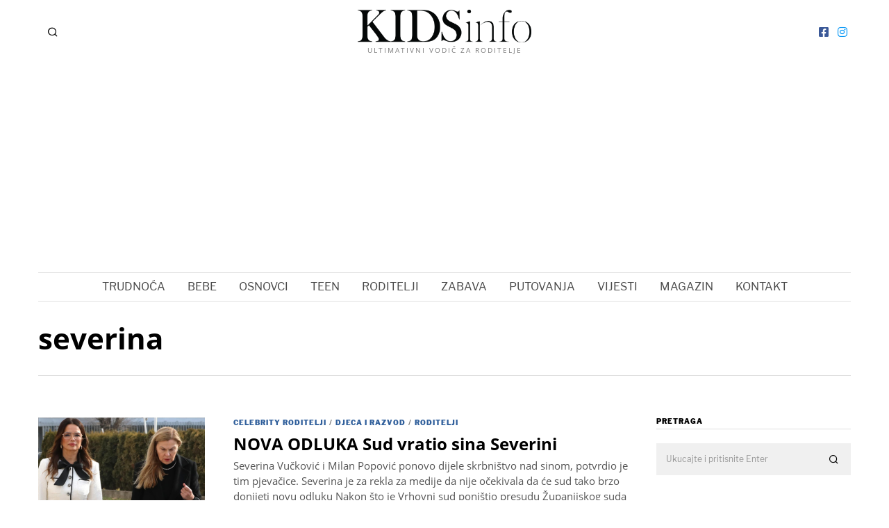

--- FILE ---
content_type: text/html; charset=utf-8
request_url: https://www.google.com/recaptcha/api2/aframe
body_size: 268
content:
<!DOCTYPE HTML><html><head><meta http-equiv="content-type" content="text/html; charset=UTF-8"></head><body><script nonce="B85WOyNIqmh66R1zG0Xzsw">/** Anti-fraud and anti-abuse applications only. See google.com/recaptcha */ try{var clients={'sodar':'https://pagead2.googlesyndication.com/pagead/sodar?'};window.addEventListener("message",function(a){try{if(a.source===window.parent){var b=JSON.parse(a.data);var c=clients[b['id']];if(c){var d=document.createElement('img');d.src=c+b['params']+'&rc='+(localStorage.getItem("rc::a")?sessionStorage.getItem("rc::b"):"");window.document.body.appendChild(d);sessionStorage.setItem("rc::e",parseInt(sessionStorage.getItem("rc::e")||0)+1);localStorage.setItem("rc::h",'1768801988595');}}}catch(b){}});window.parent.postMessage("_grecaptcha_ready", "*");}catch(b){}</script></body></html>